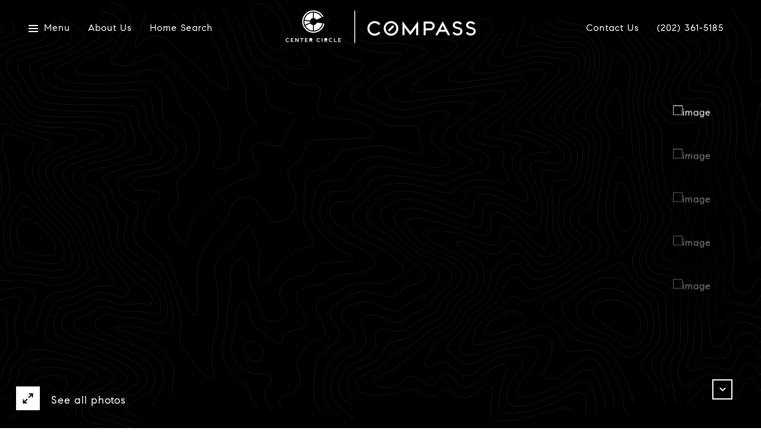

--- FILE ---
content_type: text/html; charset=utf-8
request_url: https://bss.luxurypresence.com/buttons/googleOneTap?companyId=fec2c5e1-de98-4228-bf7f-a32947089289&websiteId=7cf1738a-930c-4dd9-8efb-66dd8d38d7e2&pageId=52e078f1-14ef-4ea0-8f6d-2493a0de2edd&sourceUrl=https%3A%2F%2Fcentercircle.com%2Fproperties%2F210-w-taylor-run-parkway-alexandria-va-22314-vaax243664&pageMeta=%7B%22sourceResource%22%3A%22properties%22%2C%22pageElementId%22%3A%229bc775bc-a6bf-49a9-963a-f1960ad4f22a%22%2C%22pageQueryVariables%22%3A%7B%22property%22%3A%7B%22id%22%3A%229bc775bc-a6bf-49a9-963a-f1960ad4f22a%22%7D%2C%22properties%22%3A%7B%22relatedNeighborhoodPropertyId%22%3A%229bc775bc-a6bf-49a9-963a-f1960ad4f22a%22%2C%22sort%22%3A%22salesPrice%22%7D%2C%22neighborhood%22%3A%7B%7D%2C%22pressReleases%22%3A%7B%22propertyId%22%3A%229bc775bc-a6bf-49a9-963a-f1960ad4f22a%22%7D%7D%7D
body_size: 2871
content:
<style>
  html, body {margin: 0; padding: 0;}
</style>
<script src="https://accounts.google.com/gsi/client" async defer></script>
<script>
const parseURL = (url) => {
    const a = document.createElement('a');
    a.href = url;
    return a.origin;
}

const login = (token, provider, source)  => {
  const origin = (window.location != window.parent.location)
    ? parseURL(document.referrer)
    : window.location.origin;  
  const xhr = new XMLHttpRequest();
  xhr.responseType = 'json';
  xhr.onreadystatechange = function() {
    if (xhr.readyState === 4) {
      const response = xhr.response;
      const msg = {
        event: response.status,
        provider: provider,
        source: source,
        token: token
      }
      window.parent.postMessage(msg, origin);
    }
  }
  xhr.withCredentials = true;
  xhr.open('POST', `${origin}/api/v1/auth/login`, true);
  xhr.setRequestHeader("Content-Type", "application/json;charset=UTF-8");
  xhr.send(JSON.stringify({
    token,
    provider,
    source,
    websiteId: '7cf1738a-930c-4dd9-8efb-66dd8d38d7e2',
    companyId: 'fec2c5e1-de98-4228-bf7f-a32947089289',
    pageId: '52e078f1-14ef-4ea0-8f6d-2493a0de2edd',
    sourceUrl: 'https://centercircle.com/properties/210-w-taylor-run-parkway-alexandria-va-22314-vaax243664',
    pageMeta: '{"sourceResource":"properties","pageElementId":"9bc775bc-a6bf-49a9-963a-f1960ad4f22a","pageQueryVariables":{"property":{"id":"9bc775bc-a6bf-49a9-963a-f1960ad4f22a"},"properties":{"relatedNeighborhoodPropertyId":"9bc775bc-a6bf-49a9-963a-f1960ad4f22a","sort":"salesPrice"},"neighborhood":{},"pressReleases":{"propertyId":"9bc775bc-a6bf-49a9-963a-f1960ad4f22a"}}}',
    utm: '',
    referrer: ''
  }));
}

function getExpirationCookie(expiresInMiliseconds) {
  const tomorrow  = new Date(Date.now() + expiresInMiliseconds); // The Date object returns today's timestamp
  return `centercircle.com-SID=true; expires=${tomorrow.toUTCString()}; path=/; Secure; SameSite=None`;
}

function handleCredentialResponse(response) {
  document.cookie = getExpirationCookie(24 * 60 * 60 * 1000); // 1 day
  login(response.credential, 'GOOGLE', 'GOOGLE_SIGN_ON');
}

function handleClose() {
  const msg = {
    event: 'cancel',
    provider: 'GOOGLE',
    source: 'GOOGLE_SIGN_ON'
  }
  const origin = (window.location != window.parent.location)
    ? parseURL(document.referrer)
    : window.location.origin;
  window.parent.postMessage(msg, origin);
  document.cookie = getExpirationCookie(2 * 60 * 60 * 1000); // 2 hours
}

</script>
<div id="g_id_onload"
  data-client_id="673515100752-7s6f6j0qab4skl22cjpp7eirb2rjmfcg.apps.googleusercontent.com"
  data-callback="handleCredentialResponse"
  data-intermediate_iframe_close_callback="handleClose"
  data-state_cookie_domain = "centercircle.com"
  data-allowed_parent_origin="https://centercircle.com"
  data-skip_prompt_cookie="centercircle.com-SID"
  data-cancel_on_tap_outside="false"
></div>